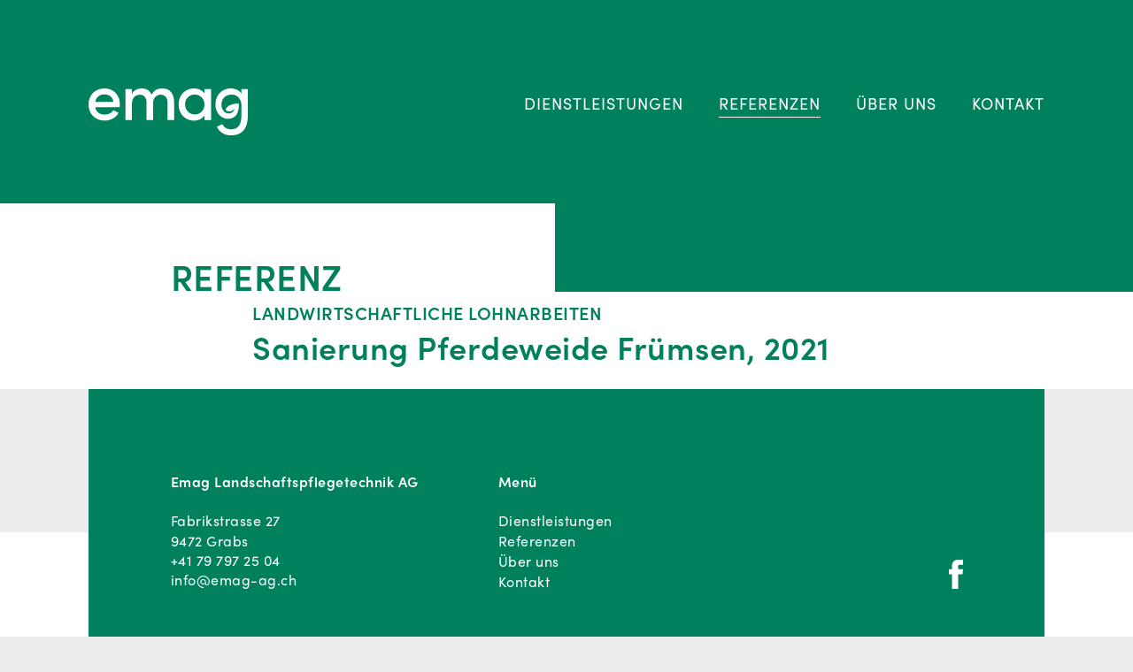

--- FILE ---
content_type: text/html
request_url: https://www.emag-ag.ch/DE/Referenzen/Sanierung-Pferdeweide/tblid/32/id310/53/kategorie/Landwirtschaftliche-Lohnarbeiten/Default.asp
body_size: 4494
content:
<!doctype html>
<!--[if lt IE 7]> <html class="no-js ie6 oldie" lang="de"> <![endif]-->
<!--[if IE 7]>    <html class="no-js ie7 oldie" lang="de"> <![endif]-->
<!--[if IE 8]>    <html class="no-js ie8 oldie" lang="de"> <![endif]-->
<!--[if IE 9]>    <html class="no-js ie9" lang="de"> <![endif]-->
<html class="no-js" lang="de" dir="ltr"><head>
<meta charset="utf-8">
<meta http-equiv="X-UA-Compatible" content="IE=edge,chrome=1">
<title>Emag Landschaftspflegetechnik AG - Sanierung Pferdeweide, Frümsen</title>
<meta name="viewport" content="user-scalable=no, width=device-width, initial-scale=1, maximum-scale=1">
<meta name="keywords" content="Emag Landschaftspflegetechnik AG, Referenzen, Sanierung Pferdeweide, Frümsen, Landwirtschaftliche Lohnarbeiten, 2021">
<meta name="description" content="Emag Landschaftspflegetechnik AG Referenz - Sanierung Pferdeweide, Frümsen - Landwirtschaftliche Lohnarbeiten">
<meta http-equiv="expires" content="0">
<meta http-equiv="pragma" content="no-cache">
<meta http-equiv="cache-control" content="no-cache">
<meta name="author" content="Emag Landschaftspflegetechnik AG, Grabs">
<meta name="publisher" content="li-life web+it, Lova Center, 9490 Vaduz">
<meta name="copyright" content="Emag Landschaftspflegetechnik AG, Grabs">
<meta name="robots" content="index, follow">
<meta http-equiv="content-language" content="de">
<meta name="revisit-after" content="2 days">
<meta property="og:title" content="Emag Landschaftspflegetechnik AG Fotos - Sanierung Pferdeweide, Frümsen">
<meta property="og:type" content="website">
<meta property="og:url" content="https://www.emag-ag.ch/DE/Referenzen/Sanierung-Pferdeweide/tblid/32/id310/53/kategorie/Landwirtschaftliche-Lohnarbeiten/Default.asp">
<meta property="og:image" content="https://www.emag-ag.ch/Portal/emagag/Images/Referenzen/00053/Web/Medium/Sanierung-Pferdeweide1-210905-155038.jpg">
<meta name="twitter:image" content="https://www.emag-ag.ch/Portal/emagag/Images/Referenzen/00053/Web/Medium/Sanierung-Pferdeweide1-210905-155038.jpg">
<meta property="og:site_name" content="Emag Landschaftspflegetechnik AG, Grabs">
<meta property="og:description" content="Emag Landschaftspflegetechnik AG Referenz - Sanierung Pferdeweide, Frümsen - Landwirtschaftliche Lohnarbeiten">
<meta property="twitter:description" content="Emag Landschaftspflegetechnik AG Referenz - Sanierung Pferdeweide, Frümsen - Landwirtschaftliche Lohnarbeiten">
<link rel="icon" href="/Portal/emagag/Images/Logos/Favicon/emag-favicon-16-Retina.png" sizes="16x16"><link rel="icon" href="/Portal/emagag/Images/Logos/Favicon/emag-favicon-32-Retina.png" sizes="32x32"><link rel="icon" href="/Portal/emagag/Images/Logos/Favicon/emag-favicon-48-Retina.png" sizes="48x48"><link rel="icon" href="/Portal/emagag/Images/Logos/Favicon/emag-favicon-64-Retina.png" sizes="64x64"><link rel="icon" href="/Portal/emagag/Images/Logos/Favicon/emag-favicon-128-Retina.png" sizes="128x128"><link rel="icon" href="/Portal/emagag/Images/Logos/Favicon/emag-favicon-256-Retina.png" sizes="256x256">
<link rel="apple-touch-icon-precomposed" sizes="57x57" href="/Portal/emagag/Images/Logos/Appletouch/emag-appletouch-57-Retina.png"><link rel="apple-touch-icon-precomposed" sizes="72x72" href="/Portal/emagag/Images/Logos/Appletouch/emag-appletouch-72-Retina.png"><link rel="apple-touch-icon-precomposed" sizes="76x76" href="/Portal/emagag/Images/Logos/Appletouch/emag-appletouch-76-Retina.png"><link rel="apple-touch-icon-precomposed" sizes="144x1447" href="/Portal/emagag/Images/Logos/Appletouch/emag-appletouch-144-Retina.png"><link rel="apple-touch-icon-precomposed" sizes="152x152" href="/Portal/emagag/Images/Logos/Appletouch/emag-appletouch-152-Retina.png"><link rel="apple-touch-icon-precomposed" sizes="180x180" href="/Portal/emagag/Images/Logos/Appletouch/emag-appletouch-180-Retina.png">
<link rel="stylesheet" href="/Portal/emagag/Styles/normalize-3.0.1.min.css"><link rel="stylesheet" href="/Portal/emagag/Styles/lifeGrid-12.css"><link rel="stylesheet" href="/Portal/emagag/Styles/Skin_emagag.css"><link rel="stylesheet" href="/Portal/emagag/Styles/animate/animate-3.7.2.min.css"><link rel="stylesheet" href="/Portal/emagag/Styles/Skin_animate.css"><link rel="stylesheet" href="/Portal/emagag/Styles/Navigation/nav-spmenu.css"><link rel="stylesheet" href="//code.jquery.com/ui/1.12.1/themes/base/jquery-ui.css">
<!--<script src="https://code.jquery.com/jquery-2.2.4.min.js"></script>-->
<script src="https://code.jquery.com/jquery-3.4.1.min.js"></script><script src="https://code.jquery.com/ui/1.12.1/jquery-ui.js"></script><script src="/Portal/emagag/JS/modernizr-2.7.1.min.js"></script>
<!--[if lt IE 9]><script src="/Portal/emagag/JS/respond.min.js"></script><![endif]--><!--[if lt IE 7]><script src="/Portal/emagag/JS/jquery/jquery.pngFix.js"></script><![endif]-->
<script src="/Portal/emagag/JS/Scripts.js"></script>
<link rel="stylesheet" href="/Portal/emagag/Styles/jquery/jquery.fancybox-2.1.5.css"><script src="/Portal/emagag/JS/jquery/jquery.fancybox-2.1.5.min.js"></script><link rel="stylesheet" href="/Portal/emagag/Styles/Skin_Body.css"><link rel="stylesheet" href="/Portal/Skins/005/Skin_005.css">

					<script src="/Portal/emagag/JS/jquery/jquery.event.move-1.3.6.min.js"></script><script src="/Portal/emagag/JS/jquery/jquery.event.swipe-0.5.2.min.js"></script>
					<link rel="stylesheet" href="/Portal/Module/310/Skin_310.css">
<script type="text/javascript">
var gaProperty = 'UA-163554979-1';
var disableStr = 'ga-disable-' + gaProperty;
if (document.cookie.indexOf(disableStr + '=true') > -1) {
window[disableStr] = true;
}
function gaOptout() {
document.cookie = disableStr + '=true; expires=Thu, 31 Dec 2099 23:59:59 UTC; path=/';
window[disableStr] = true;
alert('Das Tracking durch Google Analytics wurde in Ihrem Browser für diese Website deaktiviert.');
}
</script>
<script async src="https://www.googletagmanager.com/gtag/js?id=UA-163554979-1"></script>
<script>
  window.dataLayer = window.dataLayer || [];
  function gtag(){dataLayer.push(arguments);}
  gtag('js', new Date());

  gtag('config', 'UA-163554979-1', { 'anonymize_ip': true });
</script>
</head>
<body>
<!-- Kopfzeile -->
<header>
	<div class="header-inline">
		<a id="nav-button">
			<svg xmlns="http://www.w3.org/2000/svg" viewBox="0 0 20.27 14"><path d="M139.47,157.44h20.27v-1.5H139.47Zm0-6.08h20.27v-1.5H139.47Zm0-7.92v1.5h20.27v-1.5Z" transform="translate(-139.47 -143.44)" /></svg>
		</a>
		<a id="nav-button-close">
			<svg xmlns="http://www.w3.org/2000/svg" viewBox="0 0 17.39 17.35"><polygon points="16.32 0 8.69 7.62 1.07 0 0 1.03 7.64 8.68 6.81 9.5 6.83 9.5 4.02 12.29 0 16.32 1.07 17.35 8.69 9.73 16.32 17.35 17.39 16.32 9.74 8.68 10.57 7.85 10.56 7.85 13.36 5.06 17.39 1.03 16.32 0" /></svg>
		</a>
		<div class="header__logobox">
			<a href="https://www.emag-ag.ch" class="logo-link">
				<img class="logo" src="/Portal/emagag/Images/Logos/emag-logo.svg">
			</a>
		</div>
		<div class="header__navbox hidden-xs">
			<ul class="nav-mainmenu text-uppercase"><li><a href="https://www.emag-ag.ch/DE/Dienstleistungen/tblid/16/Default.asp">Dienstleistungen</a></li><li class="active"><a href="https://www.emag-ag.ch/DE/Referenzen/tblid/32/Default.asp">Referenzen</a></li><li><a href="https://www.emag-ag.ch/DE/Ueber-uns/tblid/12/Default.asp">Über uns</a></li><li><a href="https://www.emag-ag.ch/DE/Kontakt/tblid/17/Default.asp">Kontakt</a>
</li>
			</ul>
		</div>
	</div>
</header>
<!-- Kopfzeile Ende -->
<!-- Navigation -->
<nav>
	<div class="nav-inline">
		<div class="row-30">
			<div class="col-30 col-xs-10 col-xs-offset-1">
				<div class="navigation__top">
					<ul class="nav-mainmenu text-uppercase"><li><a href="https://www.emag-ag.ch/DE/Dienstleistungen/tblid/16/Default.asp">Dienstleistungen</a></li><li class="active"><a href="https://www.emag-ag.ch/DE/Referenzen/tblid/32/Default.asp">Referenzen</a></li><li><a href="https://www.emag-ag.ch/DE/Ueber-uns/tblid/12/Default.asp">Über uns</a></li><li><a href="https://www.emag-ag.ch/DE/Kontakt/tblid/17/Default.asp">Kontakt</a>
</li>
					</ul>
				</div>
				<div class="navigation__middle">
					<ul class="nav-secondmenu text-uppercase">
<li><a href="https://www.emag-ag.ch/DE/Datenschutz/tblid/296/Default.asp">Datenschutz</a></li>
<li class="visible-xs-inline">|</li>
<li><a href="https://www.emag-ag.ch/DE/Impressum/tblid/1/Default.asp">Impressum</a></li>
					</ul>
				</div>
			</div>
		</div>
	</div>
</nav>
<!-- Navigation Ende -->


<!-- Container -->
<main class="container">
	<div class="main-top-empty bg-gruen"></div>
<div class="content-inline seitentitel__panel bg-seitentitel-gruen"><div class="seitentitel__box">
<div class="row-30"><div class="col-30 col-xs-8 col-sm-5 col-xs-offset-1"><h1 class="seitentitel text-uppercase">Referenz</h1></div></div>
</div></div>
		<!-- MiddlePanel -->
		<div class="content-inline bg-weiss" id="Position_2" name="Position_2">
			<div class="middle__box">
				<div id="middle__panel">
					<div class="middle__panel"><div class="mdl-container"><a class="nav-anchor" id="MP_41" name="MP_41"></a>

<div class="row-30">
<div class="col-30 col-xs-10 col-md-8 col-xs-offset-1 col-md-offset-2 mdl310-detail-text-box">
<p class="mdl310-detail-kategorie text-uppercase"><a href="https://www.emag-ag.ch/DE/Referenzen/tblid/32/kategorie/Landwirtschaftliche Lohnarbeiten/Default.asp" class=""><span class="active"><strong>Landwirtschaftliche Lohnarbeiten</strong></span></a></p>
<h2>Sanierung Pferdeweide
<span>Frümsen, 2021
</span>
</h2>
<div class="mdl310-detail-beschreibung"></div>
</div>
</div>
<div class="mdl310-detail-list">
<div class="row-30">
<div class="col-30 col-xs-6 col-md-4 fadeInUp animatable">
<div class="mdl310-detail-list-item">
<a class="link-galery" href="/Portal/emagag/Images/Referenzen/00053/Web/Large/Sanierung-Pferdeweide1-210905-155038.jpg" rel="Galerie53">
<div class="mdl310-detail-box-foto" style="background-image: url('/Portal/emagag/Images/Referenzen/00053/Web/Medium/Sanierung-Pferdeweide1-210905-155038.jpg');"></div>
</a>
</div>
</div>
<div class="col-30 col-xs-6 col-md-4 fadeInUp animatable">
<div class="mdl310-detail-list-item">
<a class="link-galery" href="/Portal/emagag/Images/Referenzen/00053/Web/Large/Sanierung-Pferdeweide-210905-155038.jpg" rel="Galerie53">
<div class="mdl310-detail-box-foto" style="background-image: url('/Portal/emagag/Images/Referenzen/00053/Web/Medium/Sanierung-Pferdeweide-210905-155038.jpg');"></div>
</a>
</div>
</div>
</div>
</div>
</div>

					</div>
				</div>
			</div>
			<div class="bg-middlepanel"></div>
		</div>
		<!-- MiddlePanel Ende -->
	<div class="main-bottom-empty visible-xs"></div>
</main>
<!-- Container Ende -->


<!-- Fusszeile -->
<footer id="footerPosition" name="footerPosition">
	<div class="footer-inline-1 hidden-xs bg-gruen">
		<div class="row-30">
			<div class="col-30 col-sm-8 col-md-4 col-sm-offset-1">
				<div class="footer-kontakt-box"><p><strong>Emag Landschaftspflegetechnik AG</strong><br><br><a href="https://goo.gl/maps/MqXHhvcysgdbSh8E7" target="_blank">Fabrikstrasse 27</a><br>9472 Grabs<br>+41 79 797 25 04<br><a href="mailto:info@emag-ag.ch">info@emag-ag.ch</a></p></div>
			</div>
			<div class="col-30 hidden-sm col-md-3">
				<div class="footer-nav-box">
					<p><strong>Men&uuml;</strong></p>
					<ul class="nav-mainmenu"><li><a href="https://www.emag-ag.ch/DE/Dienstleistungen/tblid/16/Default.asp">Dienstleistungen</a></li><li class="active"><a href="https://www.emag-ag.ch/DE/Referenzen/tblid/32/Default.asp">Referenzen</a></li><li><a href="https://www.emag-ag.ch/DE/Ueber-uns/tblid/12/Default.asp">Über uns</a></li><li><a href="https://www.emag-ag.ch/DE/Kontakt/tblid/17/Default.asp">Kontakt</a>
</li>
					</ul>
				</div>
			</div>
			<div class="col-30 col-sm-2 col-md-3">
				<div class="socialmedia-box text-right"><a href="https://www.facebook.com/Emag-Landschaftspflegetechnik-AG-114061939959011/ " target="_blank" class="link-socialmedia icon-facebook"><svg xmlns="http://www.w3.org/2000/svg" viewBox="0 0 15.59 33.55"><path d="M157.4,144.53h-5.31v-3.48a1.42,1.42,0,0,1,1.48-1.61h3.75v-5.75l-5.16,0c-5.73,0-7,4.29-7,7v3.83h-3.31v5.93h3.31v16.76h7V150.46h4.7Z" transform="translate(-141.81 -133.67)" /></svg></a></div>
			</div>
		</div>
	</div>
	<div class="footer-inline-2 hidden-xs">
		<div class="row-30">
			<div class="col-30 col-sm-7"><p>&copy; 2026 Emag Landschaftspflegetechnik AG</p></div>
			<div class="col-30 col-sm-5">
				<ul class="nav-secondmenu text-right">
<li><a href="https://www.emag-ag.ch/DE/Datenschutz/tblid/296/Default.asp">Datenschutz</a></li>
<li class="visible-xs-inline">|</li>
<li><a href="https://www.emag-ag.ch/DE/Impressum/tblid/1/Default.asp">Impressum</a></li>
				</ul>
			</div>
		</div>
	</div>
	<div class="mobile-kontakt-box visible-xs">
		<div class="row-30">
			<div class="col-30 col-xs-10 col-xs-offset-1"><a href="tel:+41 79 797 25 04" class="link-footer icon-footer-telefon"></a><a href="mailto:info@emag-ag.ch" class="link-footer icon-footer-mail"></a><a href="https://goo.gl/maps/MqXHhvcysgdbSh8E7" target="_blank" class="link-footer icon-footer-maps"></a><a href="https://www.emag-ag.ch" class="link-footer icon-footer-home"></a>
			</div>
		</div>
	</div>
</footer>
<!-- Fusszeile Ende -->
<!-- Navigation -->
<script src="/Portal/emagag/JS/Navigation/nav-burger.js"></script>
<script src="/Portal/emagag/JS/jScripts.js"></script>
<script src="/Portal/Module/310/__default.js"></script>
<script>
$(document).ready(function(){
	$(".link-galery").fancybox({
		maxWidth: '816',
		maxHeight: 760,
		width: '100%',
		height: '80%',
		margin: 0,
		padding: 0,
		autoSize: false,
		openEffect: 'none',
		closeEffect: 'none',
		helpers: {
			title: {
				type: 'outside'
			},
			overlay: {
				locked: true,
				css: {
					'background': 'rgba(0,128,93, 0.95)'
				}
			}
		},
		beforeShow: function () {
			this.title = '<div class="fancybox-legende-box"><div class="row"><div class="col-xs-9 col-sm-8">' + (this.title ? '' + this.title : '') + '</div><div class="col-xs-3 col-sm-4 text-right"><span class="hidden-xs">Bild </span>' + (this.index + 1) + '/' + this.group.length + '</div></div>';
		}
	});
	$('.bg-middlepanel').css('display','block');
	$('.bg-middlepanel').addClass('bg-middlepanel-detail');
});
</script>
</body>
</html>


--- FILE ---
content_type: text/css
request_url: https://www.emag-ag.ch/Portal/emagag/Styles/lifeGrid-12.css
body_size: 4569
content:
/*
Gerüst
*/
main {
	position: relative;
	width: 100%;
/*	min-height: 100%;*/
	padding-right: 0; /* 15px */
	padding-left: 0; /* 15px */
	margin-right: auto;
	margin-left: auto;
}
@media (min-width: 760px) {
}
@media (min-width: 1020px) {
}
@media (min-width: 1440px) {
}
@media (min-width: 1920px) {
}

.row {
	margin-right: 0;
	margin-left: 0;
}
.row-30 {
	margin-right: -5px;
	margin-left: -5px;
}
.col-30 {
	padding-right: 5px;
	padding-left: 5px;
}
@media (min-width: 760px) {
	.row-30 {
		margin-right: -15px;
		margin-left: -15px;
	}
	.col-30 {
		padding-right: 15px;
		padding-left: 15px;
	}
}

/* Flex */
.flex-row {
	display: -webkit-box;
	display: -webkit-flex;
	display: -ms-flexbox;
	display: flex;
	-webkit-flex-wrap: wrap;
	-ms-flex-wrap: wrap;
	flex-wrap: wrap;
}
	.flex-col {
		display: -webkit-flex;
		display: -ms-flexbox;
		display: flex;
		flex-direction: column;
		flex-grow: 0; /* 0 = Items dürfen nicht größer werden als festgelegt */
		flex-shrink: 1; /* 1 = Items dürfen kleiner werden als festgelegt */
		flex-basis: auto; /* auto = Die Basis-Größe der Items wird automatisch festgelegt – also anhand der Angaben */
	}

/* Allgemeines */
.col-xxs-1, .col-xxs-2, .col-xxs-3, .col-xxs-4, .col-xxs-5, .col-xxs-6, .col-xxs-7, .col-xxs-8, .col-xxs-9, .col-xxs-10, .col-xxs-11, .col-xxs-12,
.col-xs-1, .col-xs-2, .col-xs-3, .col-xs-4, .col-xs-5, .col-xs-6, .col-xs-7, .col-xs-8, .col-xs-9, .col-xs-10, .col-xs-11, .col-xs-12,
.col-xs-landscape-1, .col-xs-landscape-2, .col-xs-landscape-3, .col-xs-landscape-4, .col-xs-landscape-5, .col-xs-landscape-6, .col-xs-landscape-7, .col-xs-landscape-8, .col-xs-landscape-9, .col-xs-landscape-10, .col-xs-landscape-11, .col-xs-landscape-12,
.col-sm-1, .col-sm-2, .col-sm-3, .col-sm-4, .col-sm-5, .col-sm-6, .col-sm-7, .col-sm-8, .col-sm-9, .col-sm-10, .col-sm-11, .col-sm-12,
.col-md-1, .col-md-2, .col-md-3, .col-md-4, .col-md-5, .col-md-6, .col-md-7, .col-md-8, .col-md-9, .col-md-10, .col-md-11, .col-md-12,
.col-lg-1, .col-lg-2, .col-lg-3, .col-lg-4, .col-lg-5, .col-lg-6, .col-lg-7, .col-lg-8, .col-lg-9, .col-lg-10, .col-lg-11, .col-lg-12,
.col-xl-1, .col-xl-2, .col-xl-3, .col-xl-4, .col-xl-5, .col-xl-6, .col-xl-7, .col-xl-8, .col-xl-9, .col-xl-10, .col-xl-11, .col-xl-12 {
	float: left;
	position: relative;
	min-height: 1px;
}

/* Extra-kleine Geräte (Smartphones, weniger als 760px) */
.col-xs-12 {
	width: 100%;
}
.col-xs-11 {
	width: 91.66666667%;
}
.col-xs-10 {
	width: 83.33333333%;
}
.col-xs-9 {
	width: 75%;
}
.col-xs-8 {
	width: 66.66666667%;
}
.col-xs-7 {
	width: 58.33333333%;
}
.col-xs-6 {
	width: 50%;
}
.col-xs-5 {
	width: 41.66666667%;
}
.col-xs-4 {
	width: 33.33333333%;
}
.col-xs-3 {
	width: 25%;
}
.col-xs-2 {
	width: 16.66666667%;
}
.col-xs-1 {
	width: 8.33333333%;
}
.col-xs-offset-12 {
	margin-left: 100%;
}
.col-xs-offset-11 {
	margin-left: 91.66666667%;
}
.col-xs-offset-10 {
	margin-left: 83.33333333%;
}
.col-xs-offset-9 {
	margin-left: 75%;
}
.col-xs-offset-8 {
	margin-left: 66.66666667%;
}
.col-xs-offset-7 {
	margin-left: 58.33333333%;
}
.col-xs-offset-6 {
	margin-left: 50%;
}
.col-xs-offset-5 {
	margin-left: 41.66666667%;
}
.col-xs-offset-4 {
	margin-left: 33.33333333%;
}
.col-xs-offset-3 {
	margin-left: 25%;
}
.col-xs-offset-2 {
	margin-left: 16.66666667%;
}
.col-xs-offset-1 {
	margin-left: 8.33333333%;
}
.col-xs-offset-0 {
	margin-left: 0;
}

/* Smartphones Klein */
@media (max-width: 479px) {
	.col-xxs-12 {
		width: 100%;
	}
	.col-xxs-11 {
		width: 91.66666667%;
	}
	.col-xxs-10 {
		width: 83.33333333%;
	}
	.col-xxs-9 {
		width: 75%;
	}
	.col-xxs-8 {
		width: 66.66666667%;
	}
	.col-xxs-7 {
		width: 58.33333333%;
	}
	.col-xxs-6 {
		width: 50%;
	}
	.col-xxs-5 {
		width: 41.66666667%;
	}
	.col-xxs-4 {
		width: 33.33333333%;
	}
	.col-xxs-3 {
		width: 25%;
	}
	.col-xxs-2 {
		width: 16.66666667%;
	}
	.col-xxs-1 {
		width: 8.33333333%;
	}
	.col-xxs-offset-12 {
		margin-left: 100%;
	}
	.col-xxs-offset-11 {
		margin-left: 91.66666667%;
	}
	.col-xxs-offset-10 {
		margin-left: 83.33333333%;
	}
	.col-xxs-offset-9 {
		margin-left: 75%;
	}
	.col-xxs-offset-8 {
		margin-left: 66.66666667%;
	}
	.col-xxs-offset-7 {
		margin-left: 58.33333333%;
	}
	.col-xxs-offset-6 {
		margin-left: 50%;
	}
	.col-xxs-offset-5 {
		margin-left: 41.66666667%;
	}
	.col-xxs-offset-4 {
		margin-left: 33.33333333%;
	}
	.col-xxs-offset-3 {
		margin-left: 25%;
	}
	.col-xxs-offset-2 {
		margin-left: 16.66666667%;
	}
	.col-xxs-offset-1 {
		margin-left: 8.33333333%;
	}
	.col-xxs-offset-0 {
		margin-left: 0;
	}
}
/* Smartphones Quer */
@media (min-width: 480px) and (max-width: 759px) {
	.col-xs-landscape-12 {
		width: 100%;
	}
	.col-xs-landscape-11 {
		width: 91.66666667%;
	}
	.col-xs-landscape-10 {
		width: 83.33333333%;
	}
	.col-xs-landscape-9 {
		width: 75%;
	}
	.col-xs-landscape-8 {
		width: 66.66666667%;
	}
	.col-xs-landscape-7 {
		width: 58.33333333%;
	}
	.col-xs-landscape-6 {
		width: 50%;
	}
	.col-xs-landscape-5 {
		width: 41.66666667%;
	}
	.col-xs-4-landscape {
		width: 33.33333333%;
	}
	.col-xs-landscape-3 {
		width: 25%;
	}
	.col-xs-landscape-2 {
		width: 16.66666667%;
	}
	.col-xs-landscape-1 {
		width: 8.33333333%;
	}
	.col-xs-landscape-offset-12{
		margin-left: 100%;
	}
	.col-xs-landscape-offset-11 {
		margin-left: 91.66666667%;
	}
	.col-xs-landscape-offset-10 {
		margin-left: 83.33333333%;
	}
	.col-xs-landscape-offset-9 {
		margin-left: 75%;
	}
	.col-xs-landscape-offset-8 {
		margin-left: 66.66666667%;
	}
	.col-xs-landscape-offset-7 {
		margin-left: 58.33333333%;
	}
	.col-xs-landscape-offset-6 {
		margin-left: 50%;
	}
	.col-xs-landscape-offset-5 {
		margin-left: 41.66666667%;
	}
	.col-xs-landscape-offset-4 {
		margin-left: 33.33333333%;
	}
	.col-xs-landscape-offset-3 {
		margin-left: 25%;
	}
	.col-xs-landscape-offset-2 {
		margin-left: 16.66666667%;
	}
	.col-xs-landscape-offset-1 {
		margin-left: 8.33333333%;
	}
	.col-xs-landscape-offset-0 {
		margin-left: 0;
	}
}
/* Kleine Geräte (Tablets, 760px und breiter) */
@media (min-width: 760px) {
	.col-sm-12 {
		width: 100%;
	}
	.col-sm-11 {
		width: 91.66666667%;
	}
	.col-sm-10 {
		width: 83.33333333%;
	}
	.col-sm-9 {
		width: 75%;
	}
	.col-sm-8 {
		width: 66.66666667%;
	}
	.col-sm-7 {
		width: 58.33333333%;
	}
	.col-sm-6 {
		width: 50%;
	}
	.col-sm-5 {
		width: 41.66666667%;
	}
	.col-sm-4 {
		width: 33.33333333%;
	}
	.col-sm-3 {
		width: 25%;
	}
	.col-sm-2 {
		width: 16.66666667%;
	}
	.col-sm-1 {
		width: 8.33333333%;
	}
	.col-sm-pull-12 {
		right: 100%;
	}
	.col-sm-pull-11 {
		right: 91.66666667%;
	}
	.col-sm-pull-10 {
		right: 83.33333333%;
	}
	.col-sm-pull-9 {
		right: 75%;
	}
	.col-sm-pull-8 {
		right: 66.66666667%;
	}
	.col-sm-pull-7 {
		right: 58.33333333%;
	}
	.col-sm-pull-6 {
		right: 50%;
	}
	.col-sm-pull-5 {
		right: 41.66666667%;
	}
	.col-sm-pull-4 {
		right: 33.33333333%;
	}
	.col-sm-pull-3 {
		right: 25%;
	}
	.col-sm-pull-2 {
		right: 16.66666667%;
	}
	.col-sm-pull-1 {
		right: 8.33333333%;
	}
	.col-sm-pull-0 {
		right: auto;
	}
	.col-sm-push-12 {
		left: 100%;
	}
	.col-sm-push-11 {
		left: 91.66666667%;
	}
	.col-sm-push-10 {
		left: 83.33333333%;
	}
	.col-sm-push-9 {
		left: 75%;
	}
	.col-sm-push-8 {
		left: 66.66666667%;
	}
	.col-sm-push-7 {
		left: 58.33333333%;
	}
	.col-sm-push-6 {
		left: 50%;
	}
	.col-sm-push-5 {
		left: 41.66666667%;
	}
	.col-sm-push-4 {
		left: 33.33333333%;
	}
	.col-sm-push-3 {
		left: 25%;
	}
	.col-sm-push-2 {
		left: 16.66666667%;
	}
	.col-sm-push-1 {
		left: 8.33333333%;
	}
	.col-sm-push-0 {
		left: auto;
	}
	.col-sm-offset-12 {
		margin-left: 100%;
	}
	.col-sm-offset-11 {
		margin-left: 91.66666667%;
	}
	.col-sm-offset-10 {
		margin-left: 83.33333333%;
	}
	.col-sm-offset-9 {
		margin-left: 75%;
	}
	.col-sm-offset-8 {
		margin-left: 66.66666667%;
	}
	.col-sm-offset-7 {
		margin-left: 58.33333333%;
	}
	.col-sm-offset-6 {
		margin-left: 50%;
	}
	.col-sm-offset-5 {
		margin-left: 41.66666667%;
	}
	.col-sm-offset-4 {
		margin-left: 33.33333333%;
	}
	.col-sm-offset-3 {
		margin-left: 25%;
	}
	.col-sm-offset-2 {
		margin-left: 16.66666667%;
	}
	.col-sm-offset-1 {
		margin-left: 8.33333333%;
	}
	.col-sm-offset-0 {
		margin-left: 0;
	}
}
/* Mittlere Geräte (Desktop-PCs, 980px und breiter) */
@media (min-width: 1020px) {
	.col-md-12 {
		width: 100%;
	}
	.col-md-11 {
		width: 91.66666667%;
	}
	.col-md-10 {
		width: 83.33333333%;
	}
	.col-md-9 {
		width: 75%;
	}
	.col-md-8 {
		width: 66.66666667%;
	}
	.col-md-7 {
		width: 58.33333333%;
	}
	.col-md-6 {
		width: 50%;
	}
	.col-md-5 {
		width: 41.66666667%;
	}
	.col-md-4 {
		width: 33.33333333%;
	}
	.col-md-3 {
		width: 25%;
	}
	.col-md-2 {
		width: 16.66666667%;
	}
	.col-md-1 {
		width: 8.33333333%;
	}
	.col-md-pull-12 {
		right: 100%;
	}
	.col-md-pull-11 {
		right: 91.66666667%;
	}
	.col-md-pull-10 {
		right: 83.33333333%;
	}
	.col-md-pull-9 {
		right: 75%;
	}
	.col-md-pull-8 {
		right: 66.66666667%;
	}
	.col-md-pull-7 {
		right: 58.33333333%;
	}
	.col-md-pull-6 {
		right: 50%;
	}
	.col-md-pull-5 {
		right: 41.66666667%;
	}
	.col-md-pull-4 {
		right: 33.33333333%;
	}
	.col-md-pull-3 {
		right: 25%;
	}
	.col-md-pull-2 {
		right: 16.66666667%;
	}
	.col-md-pull-1 {
		right: 8.33333333%;
	}
	.col-md-pull-0 {
		right: auto;
	}
	.col-md-push-12 {
		left: 100%;
	}
	.col-md-push-11 {
		left: 91.66666667%;
	}
	.col-md-push-10 {
		left: 83.33333333%;
	}
	.col-md-push-9 {
		left: 75%;
	}
	.col-md-push-8 {
		left: 66.66666667%;
	}
	.col-md-push-7 {
		left: 58.33333333%;
	}
	.col-md-push-6 {
		left: 50%;
	}
	.col-md-push-5 {
		left: 41.66666667%;
	}
	.col-md-push-4 {
		left: 33.33333333%;
	}
	.col-md-push-3 {
		left: 25%;
	}
	.col-md-push-2 {
		left: 16.66666667%;
	}
	.col-md-push-1 {
		left: 8.33333333%;
	}
	.col-md-push-0 {
		left: auto;
	}
	.col-md-offset-12 {
		margin-left: 100%;
	}
	.col-md-offset-11 {
		margin-left: 91.66666667%;
	}
	.col-md-offset-10 {
		margin-left: 83.33333333%;
	}
	.col-md-offset-9 {
		margin-left: 75%;
	}
	.col-md-offset-8 {
		margin-left: 66.66666667%;
	}
	.col-md-offset-7 {
		margin-left: 58.33333333%;
	}
	.col-md-offset-6 {
		margin-left: 50%;
	}
	.col-md-offset-5 {
		margin-left: 41.66666667%;
	}
	.col-md-offset-4 {
		margin-left: 33.33333333%;
	}
	.col-md-offset-3 {
		margin-left: 25%;
	}
	.col-md-offset-2 {
		margin-left: 16.66666667%;
	}
	.col-md-offset-1 {
		margin-left: 8.33333333%;
	}
	.col-md-offset-0 {
		margin-left: 0;
	}
}
/* Grosse Geräte (Desktop-PCs, 1440px und breiter) */
@media (min-width: 1440px) {
	.col-lg-12 {
		width: 100%;
	}
	.col-lg-11 {
		width: 91.66666667%;
	}
	.col-lg-10 {
		width: 83.33333333%;
	}
	.col-lg-9 {
		width: 75%;
	}
	.col-lg-8 {
		width: 66.66666667%;
	}
	.col-lg-7 {
		width: 58.33333333%;
	}
	.col-lg-6 {
		width: 50%;
	}
	.col-lg-5 {
		width: 41.66666667%;
	}
	.col-lg-4 {
		width: 33.33333333%;
	}
	.col-lg-3 {
		width: 25%;
	}
	.col-lg-2 {
		width: 16.66666667%;
	}
	.col-lg-1 {
		width: 8.33333333%;
	}
	.col-lg-pull-12 {
		right: 100%;
	}
	.col-lg-pull-11 {
		right: 91.66666667%;
	}
	.col-lg-pull-10 {
		right: 83.33333333%;
	}
	.col-lg-pull-9 {
		right: 75%;
	}
	.col-lg-pull-8 {
		right: 66.66666667%;
	}
	.col-lg-pull-7 {
		right: 58.33333333%;
	}
	.col-lg-pull-6 {
		right: 50%;
	}
	.col-lg-pull-5 {
		right: 41.66666667%;
	}
	.col-lg-pull-4 {
		right: 33.33333333%;
	}
	.col-lg-pull-3 {
		right: 25%;
	}
	.col-lg-pull-2 {
		right: 16.66666667%;
	}
	.col-lg-pull-1 {
		right: 8.33333333%;
	}
	.col-lg-pull-0 {
		right: auto;
	}
	.col-lg-push-12 {
		left: 100%;
	}
	.col-lg-push-11 {
		left: 91.66666667%;
	}
	.col-lg-push-10 {
		left: 83.33333333%;
	}
	.col-lg-push-9 {
		left: 75%;
	}
	.col-lg-push-8 {
		left: 66.66666667%;
	}
	.col-lg-push-7 {
		left: 58.33333333%;
	}
	.col-lg-push-6 {
		left: 50%;
	}
	.col-lg-push-5 {
		left: 41.66666667%;
	}
	.col-lg-push-4 {
		left: 33.33333333%;
	}
	.col-lg-push-3 {
		left: 25%;
	}
	.col-lg-push-2 {
		left: 16.66666667%;
	}
	.col-lg-push-1 {
		left: 8.33333333%;
	}
	.col-lg-push-0 {
		left: auto;
	}
	.col-lg-offset-12 {
		margin-left: 100%;
	}
	.col-lg-offset-11 {
		margin-left: 91.66666667%;
	}
	.col-lg-offset-10 {
		margin-left: 83.33333333%;
	}
	.col-lg-offset-9 {
		margin-left: 75%;
	}
	.col-lg-offset-8 {
		margin-left: 66.66666667%;
	}
	.col-lg-offset-7 {
		margin-left: 58.33333333%;
	}
	.col-lg-offset-6 {
		margin-left: 50%;
	}
	.col-lg-offset-5 {
		margin-left: 41.66666667%;
	}
	.col-lg-offset-4 {
		margin-left: 33.33333333%;
	}
	.col-lg-offset-3 {
		margin-left: 25%;
	}
	.col-lg-offset-2 {
		margin-left: 16.66666667%;
	}
	.col-lg-offset-1 {
		margin-left: 8.33333333%;
	}
	.col-lg-offset-0 {
		margin-left: 0;
	}
}
/* Grosse Geräte (Desktop-PCs, 1920px und breiter) */
@media (min-width: 1920px) {
	.col-xl-12 {
		width: 100%;
	}
	.col-xl-11 {
		width: 91.66666667%;
	}
	.col-xl-10 {
		width: 83.33333333%;
	}
	.col-xl-9 {
		width: 75%;
	}
	.col-xl-8 {
		width: 66.66666667%;
	}
	.col-xl-7 {
		width: 58.33333333%;
	}
	.col-xl-6 {
		width: 50%;
	}
	.col-xl-5 {
		width: 41.66666667%;
	}
	.col-xl-4 {
		width: 33.33333333%;
	}
	.col-xl-3 {
		width: 25%;
	}
	.col-xl-2 {
		width: 16.66666667%;
	}
	.col-xl-1 {
		width: 8.33333333%;
	}
	.col-xl-pull-12 {
		right: 100%;
	}
	.col-xl-pull-11 {
		right: 91.66666667%;
	}
	.col-xl-pull-10 {
		right: 83.33333333%;
	}
	.col-xl-pull-9 {
		right: 75%;
	}
	.col-xl-pull-8 {
		right: 66.66666667%;
	}
	.col-xl-pull-7 {
		right: 58.33333333%;
	}
	.col-xl-pull-6 {
		right: 50%;
	}
	.col-xl-pull-5 {
		right: 41.66666667%;
	}
	.col-xl-pull-4 {
		right: 33.33333333%;
	}
	.col-xl-pull-3 {
		right: 25%;
	}
	.col-xl-pull-2 {
		right: 16.66666667%;
	}
	.col-xl-pull-1 {
		right: 8.33333333%;
	}
	.col-xl-pull-0 {
		right: auto;
	}
	.col-xl-push-12 {
		left: 100%;
	}
	.col-xl-push-11 {
		left: 91.66666667%;
	}
	.col-xl-push-10 {
		left: 83.33333333%;
	}
	.col-xl-push-9 {
		left: 75%;
	}
	.col-xl-push-8 {
		left: 66.66666667%;
	}
	.col-xl-push-7 {
		left: 58.33333333%;
	}
	.col-xl-push-6 {
		left: 50%;
	}
	.col-xl-push-5 {
		left: 41.66666667%;
	}
	.col-xl-push-4 {
		left: 33.33333333%;
	}
	.col-xl-push-3 {
		left: 25%;
	}
	.col-xl-push-2 {
		left: 16.66666667%;
	}
	.col-xl-push-1 {
		left: 8.33333333%;
	}
	.col-xl-push-0 {
		left: auto;
	}
	.col-xl-offset-12 {
		margin-left: 100%;
	}
	.col-xl-offset-11 {
		margin-left: 91.66666667%;
	}
	.col-xl-offset-10 {
		margin-left: 83.33333333%;
	}
	.col-xl-offset-9 {
		margin-left: 75%;
	}
	.col-xl-offset-8 {
		margin-left: 66.66666667%;
	}
	.col-xl-offset-7 {
		margin-left: 58.33333333%;
	}
	.col-xl-offset-6 {
		margin-left: 50%;
	}
	.col-xl-offset-5 {
		margin-left: 41.66666667%;
	}
	.col-xl-offset-4 {
		margin-left: 33.33333333%;
	}
	.col-xl-offset-3 {
		margin-left: 25%;
	}
	.col-xl-offset-2 {
		margin-left: 16.66666667%;
	}
	.col-xl-offset-1 {
		margin-left: 8.33333333%;
	}
	.col-xl-offset-0 {
		margin-left: 0;
	}
}


.clearfix:before,
.clearfix:after,
main:before,
main:after,
.row:before,
.row:after,
.row-30:before,
.row-30:after {
	display: table;
	content: " ";
}
.clearfix:after,
main:after,
.row:after,
.row-30:after {
	clear: both;
}
.hide {
	display: none !important;
}
.show {
	display: block !important;
}
.invisible {
	visibility: hidden;
}

.visible-xxs,
.visible-xs,
.visible-xs-landscape,
.visible-sm,
.visible-md,
.visible-lg,
.visible-xl {
  display: none !important;
}
.visible-xxs-block,
.visible-xxs-inline,
.visible-xxs-inline-block,
.visible-xs-block,
.visible-xs-inline,
.visible-xs-inline-block,
.visible-xs-landscape-block,
.visible-xs-landscape-inline,
.visible-xs-landscape-inline-block,
.visible-sm-block,
.visible-sm-inline,
.visible-sm-inline-block,
.visible-md-block,
.visible-md-inline,
.visible-md-inline-block,
.visible-lg-block,
.visible-lg-inline,
.visible-lg-inline-block,
.visible-xl-block,
.visible-xl-inline,
.visible-xl-inline-block {
  display: none !important;
}
@media (max-width: 479px) {
	.visible-xxs {
		display: block !important;
	}
	.visible-xxs-block {
		display: block !important;
	}
	.visible-xxs-inline {
		display: inline !important;
	}
	.visible-xxs-inline-block {
		display: inline-block !important;
	}
}
@media (min-width: 480px) and (max-width: 759px) {
	.visible-xs-landscape {
		display: block !important;
	}
	.visible-xs-landscape-block {
		display: block !important;
	}
	.visible-xs-landscape-inline {
		display: inline !important;
	}
	.visible-xs-landscape-inline-block {
		display: inline-block !important;
	}
}
@media (max-width: 759px) {
	.visible-xs {
		display: block !important;
	}
	.visible-xs-block {
		display: block !important;
	}
	.visible-xs-inline {
		display: inline !important;
	}
	.visible-xs-inline-block {
		display: inline-block !important;
	}
}
@media (min-width: 760px) and (max-width: 1019px) {
	.visible-sm {
		display: block !important;
	}
	.visible-sm-block {
		display: block !important;
	}
	.visible-sm-inline {
		display: inline !important;
	}
	.visible-sm-inline-block {
		display: inline-block !important;
	}
}
@media (min-width: 1020px) and (max-width: 1439px) {
	.visible-md {
		display: block !important;
	}
	.visible-md-block {
		display: block !important;
	}
	.visible-md-inline {
		display: inline !important;
	}
	.visible-md-inline-block {
		display: inline-block !important;
	}
}
@media (min-width: 1440px) and (max-width: 1919px) {
	.visible-lg {
		display: block !important;
	}
	.visible-lg-block {
		display: block !important;
	}
	.visible-lg-inline {
		display: inline !important;
	}
	.visible-lg-inline-block {
		display: inline-block !important;
	}
}
@media (min-width: 1920px) {
	.visible-xl {
		display: block !important;
	}
	.visible-xl-block {
		display: block !important;
	}
	.visible-xl-inline {
		display: inline !important;
	}
	.visible-xl-inline-block {
		display: inline-block !important;
	}
}
@media (max-width: 479px) {
	.hidden-xxs {
		display: none !important;
	}
}
@media (min-width: 480px) and (max-width: 759px) {
	.hidden-xs-landscape {
		display: none !important;
	}
}
@media (max-width: 759px) {
	.hidden-xs {
		display: none !important;
	}
}
@media (min-width: 760px) and (max-width: 1019px) {
	.hidden-sm {
		display: none !important;
	}
}
@media (min-width: 1020px) and (max-width: 1439px) {
	.hidden-md {
		display: none !important;
	}
}
@media (min-width: 1440px) and (max-width: 1919px) {
	.hidden-lg {
		display: none !important;
	}
}
@media (min-width: 1920px) {
	.hidden-xl {
		display: none !important;
	}
}


/* Floats aufheben */
.clear__both,
.clear__left,
.clear__right {
	clear: both;
	height: 1px;
}
.clear__left {
	clear: left;
}
.clear__right {
	clear: right;
}
/* Row-/Col-Definitionen vernichten */
.col-abstand {
	margin: 0;
}
.row-nomargin {
	margin-left: 0;
	margin-right: 0;
}
.col-nopadding {
	padding-left: 0;
	padding-right: 0;
}
@media (max-width: 759px) {
	.row-nomargin-xs {
		margin-right: 0;
		margin-left: 0;
	}
	.col-nopadding-xs {
		padding-right: 0;
		padding-left: 0;
	}
}
@media (max-width: 479px) {
	.row-nomargin-xxs {
		margin-right: 0;
		margin-left: 0;
	}
	.col-nopadding-xxs {
		padding-right: 0;
		padding-left: 0;
	}
}
@media (min-width: 480px) and (max-width: 759px) {
	.row-nomargin-xs-landscape {
		margin-right: 0;
		margin-left: 0;
	}
	.col-nopadding-xs-landscape {
		padding-right: 0;
		padding-left: 0;
	}
}
@media (min-width: 760px) and (max-width: 1019px) {
	.row-nomargin-sm {
		margin-right: 0;
		margin-left: 0;
	}
	.col-nopadding-sm {
		padding-right: 0;
		padding-left: 0;
	}
}


/* Abstände */
.abstand-large {
	margin-top: 120px;
}
.abstand-medium {
	margin-top: 52px;
}
.abstand-small {
	margin-top: 26px;
}
.abstand-xsmall {
	margin-top: 16px;
}
@media (max-width: 479px) {
	.abstand-xxs-large {
		margin-top: 120px;
	}
	.abstand-xxs-medium {
		margin-top: 52px;
	}
	.abstand-xxs-small {
		margin-top: 26px;
	}
	.abstand-xxs-xsmall {
		margin-top: 16px;
	}
}
@media (max-width: 759px) {
	.abstand-xs-large {
		margin-top: 120px;
	}
	.abstand-xs-medium {
		margin-top: 52px;
	}
	.abstand-xs-small {
		margin-top: 26px;
	}
	.abstand-xs-xsmall {
		margin-top: 16px;
	}
}
@media (min-width: 760px) and (max-width: 1019px) {
	.abstand-sm-large {
		margin-top: 120px;
	}
	.abstand-sm-medium {
		margin-top: 52px;
	}
	.abstand-sm-small {
		margin-top: 26px;
	}
	.abstand-sm-xsmall {
		margin-top: 16px;
	}
}
@media (min-width: 1020px) and (max-width: 1439px) {
	.abstand-md-large {
		margin-top: 120px;
	}
	.abstand-md-medium {
		margin-top: 52px;
	}
	.abstand-md-small {
		margin-top: 26px;
	}
	.abstand-md-xsmall {
		margin-top: 16px;
	}
}
@media (min-width: 1440px) and (max-width: 1919px) {
	.abstand-lg-large {
		margin-top: 120px;
	}
	.abstand-lg-medium {
		margin-top: 52px;
	}
	.abstand-lg-small {
		margin-top: 26px;
	}
	.abstand-lg-xsmall {
		margin-top: 16px;
	}
}
@media (min-width: 1920px) {
	.abstand-xl-large {
		margin-top: 120px;
	}
	.abstand-xl-medium {
		margin-top: 90px;
	}
	.abstand-xl-small {
		margin-top: 32px;
	}
	.abstand-xl-xsmall {
		margin-top: 16px;
	}
}


/* Text/HTML */
@media (min-width: 760px) {
	.abstand-sm-inline-56 {
		padding-right: 56px;
	}
	.abstand-sm-inline-32 {
		padding-right: 32px;
	}
	.abstand-sm-inline-40 {
		padding-right: 40px;
	}
}


/* Text-Ausrichtungen */
.text-left {
	text-align: left;
}
.text-center {
	text-align: center;
}
.text-right {
	text-align: right;
}
.text-justify {
	text-align: justify;
}
@media (max-width: 479px) {
	.text-left-xxs {
		text-align: left;
	}
	.text-center-xxs {
		text-align: center;
	}
	.text-right-xxs {
		text-align: right;
	}
	.text-justify-xxs {
		text-align: justify;
	}
}
@media (max-width: 759px) {
	.text-left-xs {
		text-align: left;
	}
	.text-center-xs {
		text-align: center;
	}
	.text-right-xs {
		text-align: right;
	}
	.text-justify-xs {
		text-align: justify;
	}
}
@media (min-width: 760px) and (max-width: 1019px) {
	.text-left-sm {
		text-align: left;
	}
	.text-center-sm {
		text-align: center;
	}
	.text-right-sm {
		text-align: right;
	}
	.text-justify-sm {
		text-align: justify;
	}
}
@media (min-width: 1020px) and (max-width: 1439px) {
	.text-left-md {
		text-align: left;
	}
	.text-center-md {
		text-align: center;
	}
	.text-right-md {
		text-align: right;
	}
	.text-justify-md {
		text-align: justify;
	}
}
@media (min-width: 1440px) and (max-width: 1919px) {
	.text-left-lg {
		text-align: left;
	}
	.text-center-lg {
		text-align: center;
	}
	.text-right-lg {
		text-align: right;
	}
	.text-justify-lg {
		text-align: justify;
	}
}
@media (min-width: 1920px) {
	.text-left-xl {
		text-align: left;
	}
	.text-center-xl {
		text-align: center;
	}
	.text-right-xl {
		text-align: right;
	}
	.text-justify-xl {
		text-align: justify;
	}
}

--- FILE ---
content_type: text/css
request_url: https://www.emag-ag.ch/Portal/emagag/Styles/Skin_emagag.css
body_size: 4812
content:

@import url("https://use.typekit.net/cch8mbz.css");

/* ############################################################
	SCHRIFTEINBETTUNG
############################################################ */

/*
Hersteller: Typekit
Projekt: Emag Landschaftfpflegetechnik AG
Schriften:
-	Sofia Pro Regular (400)
-	Sofia Pro Semibold (600)
*/

/* ############################################################
	FARBKLIMA
###############################################################
	
	Grün:						#00805d - rgb(0,128,93)
	Grau:						#ececec - rgb(236,236,236)
	
###############################################################
	ALLGEMEINES
############################################################ */

* {
	margin: 0;
	padding: 0;
}
*, *:before, *:after {
	-webkit-box-sizing: border-box;
	-moz-box-sizing: border-box;
	box-sizing: border-box;
}

img, table, tr, td {
	border: 0;
}

html, body { /* html = IE text resize correction */
	font-size: 100%;
}
html {
	height: 100%;
	-webkit-font-smoothing: antialiased;
	font-smoothing: antialiased;
	text-rendering: optimizeLegibility;
}
body {
	display: flex;
	flex-direction: column;
	justify-content: space-between;
	position: relative;
	overflow-x: hidden;
	min-height: 100%;
}

a, a:focus {
	outline: none;
}

main img, footer img {
	max-width: 100% !important;
	height: auto !important;
	display: block;
	-ms-interpolation-mode: bicubic;
	image-rendering: optimizeQuality;
}

.css-transitions-only-after-page-load * {
	-o-transition: none !important;
	-ms-transition: none !important;
	-moz-transition: none !important;
	-webkit-transition: none !important;
	transition: none !important;
}

/* Effekt: FadeIn / Lightning */
body:not(.cms-active) header,
body:not(.cms-active) main,
body:not(.cms-active) footer {
	opacity: 0;
}


/* ############################################################
	SCHRIFTEN / TEXTE / ABSÄTZE / HYPERLINKS / TITEL
############################################################ */

/* Allgemeines */
body {
	font-family: sofia-pro, sans-serif;
	font-weight: 400;
	font-style: normal;
	font-size: 0.75rem; /* 12px */
	line-height: 1rem; /* 16px */
	letter-spacing: 0.03125rem; /* 0.5px */
	color: #00805d;
}
@media (min-width: 760px) {
	body {
		font-size: 1.25rem; /* 20px */
		line-height: 1.6875rem; /* 27px */
	}
}

/* Schnitte */
i, em {
	font-family: sofia-pro, sans-serif;
	font-weight: 400;
	font-style: italic;
}
b, strong {
	font-family: sofia-pro, sans-serif;
	font-weight: 600;
	font-style: normal;
}
strong > em, em > strong,
strong > i, i > strong,
b > em, em > b,
b > i, i > b {
	font-family: sofia-pro, sans-serif;
	font-weight: 600;
	font-style: italic;
}

/* Titel */
h1, h2, h3 {
	margin: 0;
	padding: 0;
	font-family: sofia-pro, sans-serif;
	font-weight: 600;
	font-style: normal;
	letter-spacing: 0.03125rem; /* 0.5px */
	color: #00805d;
}
h1, h2 {
	margin-bottom: 22px;
	font-size: 1.125rem; /* 18px */
	line-height: 1.5625rem; /* 25px */
}
h2 {
	margin-bottom: 11px;
}
	h1.seitentitel {
		margin-top: 23px;
		margin-bottom: 0;
	}
h2.h2-modultitel {
	margin-bottom: 26px;
}
h3 {
	font-size: 0.75rem; /* 12px */
	line-height: 1rem; /* 16px */
}
@media (max-width: 759px) {
	h1, h2, h3, h4 {
		word-wrap: break-word;
	}
}
@media (min-width: 760px) {
	h1, h2 {
		margin-bottom: 63px;
		font-size: 2.25rem; /* 36px */
		line-height: 3.125rem; /* 50px */
	}
		h1.seitentitel {
			margin-top: 55px;
			font-size: 2.5rem; /* 40px */
			line-height: 3.4375rem; /* 55px */
		}
	h2 {
		margin-bottom: 22px;
	}
	h3 {
		font-size: 1.25rem; /* 20px */
		line-height: 1.6875rem; /* 27px */
	}
}


/* Text-Grössen */
.text-large {
}
.text-normal {
}
.text-small {
}


/* Abstände */
h3 + p.text-gross {
}


/* Zeichen */
.text-uppercase {
	text-transform: uppercase;
}
.text-lowercase {
	text-transform: lowercase;
}


/* Navigation */
nav {
	color: #fff;
}


/* Fusszeile */
footer {
	font-size: 1rem; /* 16px */
	line-height: 1.375rem; /* 22px */
}
	footer .footer-inline-1 {
		color: #fff;
	}


/* ############################################################
	HYPERLINKS
############################################################ */

/* Allgemeines */
header a,
nav a,
main a,
footer a {
	text-decoration: none;
}

/* Lange Hyperlinks */
@media (max-width: 759px) {
	#top__panel a,
	#bottom__panel a,
	#middle__panel a,
	#left__panel a {
		word-wrap: break-word;
	}
}

/* Normale Links */
main a,
main a:hover {
	color: #00805d;
}
footer a,
footer a:hover {
	color: #fff;
}

/* Spezielle Links */
main a.link-underline,
footer a:not(.link-socialmedia):not(.link-footer) {
	display: inline-block;
}
main a.link-underline::after,
footer a:not(.link-socialmedia):not(.link-footer)::after,
footer ul.nav-secondmenu li a::after {
	content: '';
	display: block;
	width: 0;
	height: 0.125rem;
	margin-top: 0;
	background: #00805d;
	-o-transition: width 0.15s ease-in-out;
	-ms-transition: width 0.15s ease-in-out;
	-moz-transition: width 0.15s ease-in-out;
	-webkit-transition: width 0.15s ease-in-out;
	transition: width 0.15s ease-in-out;
}
footer .footer-inline-1 a:not(.link-socialmedia)::after {
	height: 0.0625rem;
	background: #fff;
}
main a.link-underline:hover::after,
footer a:not(.link-socialmedia):not(.link-footer):hover::after {
	width: 100%;
}

/* Pfeil */
a.link-pfeil,
a.link-pfeil span {
	display: inline-block;
}
a.link-pfeil {
	margin-top: 14px;
}
a.link-pfeil,
a.link-pfeil:hover {
	color: #00805d;
	text-decoration: none;
}
a.link-pfeil span,
a.link-pfeil span:after {
	width: 16px;
}
a.link-pfeil span:after {
	content: '\2192';
	display: block;
}
a.link-pfeil:hover span:after {
	-webkit-animation-duration: 1s;
	-webkit-animation-name: bounceInRight;
	-webkit-animation-timing-function: ease-in-out;
	animation-duration: 1s;
	animation-name: bounceInRight;
	animation-timing-function: ease-in-out;
}
@media (min-width: 760px) {
	a.link-pfeil {
		margin-top: 16px;
	}
		a.link-pfeil span,
		a.link-pfeil span:after {
			width: 30px;
		}
}

/* Anker */
a.nav-anchor[name] {
	display: block;
	width: 0;
	height: 0;
	position: relative;
	top: -52px !important;
	visibility: hidden;
}
@media (min-width: 760px) {
	a.nav-anchor[name] {
		top: -72px !important;
	}
}
@media (min-width: 1020px) {
	a.nav-anchor[name] {
		top: -72px !important;
	}
}

/* Farben */
.text-schwarz {
	color: #000;
}
.text-weiss {
	color: #fff;
}
.text-gruen {
	color: #00805d;
}
.text-grau {
	color: #ececec;
}
.bg-schwarz {
	background-color: #000;
}
.bg-weiss {
	background-color: #fff;
}
.bg-gruen {
	background-color: #00805d;
}
.bg-grau {
	background-color: #ececec;
}


/* ############################################################
	PANELS/BOXEN
############################################################ */

/* Allgemein */
header, nav, main, footer,
.main-top-empty, .main-bottom-empty,
.header-inline, .nav-inline, .content-inline, .footer-inline-1, .footer-inline-2,
.seitentitel-outline, .seitentitel__panel {
	position: relative;
	width: 100%;
}
header, nav, footer,
.content-inline {
	padding-right: 20px;
	padding-left: 20px;
}

/* Kopfzeile */
header {
	z-index: 10;
	position: fixed;
	top: 0;
	left: 0;
	right: 0;
	height: 80px;
	background-color: #00805d;
}
	.header__logobox {
		position: absolute;
		top: 30px;
		left: 0;
		width: 92px;
		height: auto;
	}

/* Navigation */
nav {
	z-index: 9;
	position: fixed;
	overflow: auto;
	top: -305px;
	left: 0;
	right: 0;
	height: 230px;
	background-color: #00805d;
}
	.navigation__top,
	.navigation__middle,
	.navigation__bottom {
		width: 100%;
		height: auto;
	}
	.navigation__top {
		margin-top: 16px;
	}
	.navigation__middle {
		margin-top: 32px;
	}
	.navigation__bottom {
	}

/* Inhalt */
.main-top-empty {
	height: 80px;
}
.main-bottom-empty {
	height: 60px;
}
	.zindex1 {
		z-index: 1;
	}
	.seitentitel-bottom {
		z-index: 2;
		position: absolute;
		bottom: 0;
		left: 0;
	}
	.bg-bildpanel {
		background: linear-gradient(0deg, #fff 0%, #fff 50%, #00805d 50%, #00805d 100%);
	}
	.seitentitel__panel {
		height: 44px;
	}
	.bg-seitentitel-transparent {
		background: linear-gradient(90deg, #fff 0%, #fff 72%, transparent 72%, transparent 100%);
	}
	.bg-seitentitel-gruen {
		background: linear-gradient(90deg, #fff 0%, #fff 72%, #00805d 72%, #00805d 100%);
	}

/* Fusszeile */
footer {
	z-index: 5;
	position: fixed;
	bottom: 0;
	left: 0;
	background-color: #00805d;
}
	.mobile-kontakt-box {
		height: 60px;
		padding-top: 5px;
	}
@media (min-width: 760px) {
	/* Allgemein */
	header, nav, footer,
	.content-inline {
		padding-left: 50px;
		padding-right: 50px;
	}
	
	/* Kopfzeile */
	header {
		height: 230px;
		-o-transition: height 0.15s ease-in-out;
		-ms-transition: height 0.15s ease-in-out;
		-moz-transition: height 0.15s ease-in-out;
		-webkit-transition: height 0.15s ease-in-out;
		transition: height 0.15s ease-in-out;
	}
		.header__logobox,
		.header__navbox {
			-o-transition: top 0.15s ease-in-out;
			-ms-transition: top 0.15s ease-in-out;
			-moz-transition: top 0.15s ease-in-out;
			-webkit-transition: top 0.15s ease-in-out;
			transition: top 0.15s ease-in-out;
		}
		.header__logobox {
			top: 100px;
			width: 150px;
		}
		.header__navbox {
			position: absolute;
			display: inline-block;
			top: 98px;
			right: 0;
		}
	header.is-small {
		height: 110px;
	}
		header.is-small .header__logobox {
			top: 40px;
		}
		header.is-small .header__navbox {
			top: 38px;
		}
	
	/* Navigation */
	nav {
		display: none;
	}
	
	/* Inhalt */
	.main-top-empty {
		height: 230px;
	}
	.seitentitel__panel {
		height: 100px;
	}
	
	/* Fusszeile */
	footer {
		z-index: auto;
		position: relative;
		bottom: auto;
		left: auto;
		background-color: transparent;
		background-image: url("../Images/Hintergrund/bg-weiss.png");
		background-position: top 162px center;
		background-repeat: repeat-x;
	}
		.footer-inline-1,
		.footer-inline-2 {
			z-index: 2;
		}
		.footer-inline-1 {
			height: 324px;
			padding-top: 94px;
		}
			.footer-inline-1 .socialmedia-box {
				padding-top: 99px;
			}
		.footer-inline-2 {
			height: 110px;
			padding-top: 38px;
		}
}
@media (min-width: 1020px) {
	/* Allgemein */
	header, nav, footer,
	.content-inline {
		padding-left: 100px;
		padding-right: 100px;
	}
		.header-inline, .nav-inline, .footer-inline-1, .footer-inline-2,
		.seitentitel__box, .bild__box, .middle__box, .bottom__box {
			max-width: 1240px;
			margin: 0 auto;
		}
	
	/* Kopfzeile */
	.header__logobox {
		width: 180px;
	}
		.header__navbox {
			top: 102px;
		}
		header.is-small .header__navbox {
			top: 42px;
		}
	
	/* Inhalt */
	
	/* Fusszeile */
}
@media (min-width: 1280px) {
	/* Inhalt */
	.bg-seitentitel-transparent {
		background: linear-gradient(90deg, #fff 0%, #fff 49%, transparent 49%, transparent 100%);
	}
	.bg-seitentitel-gruen {
		background: linear-gradient(90deg, #fff 0%, #fff 49%, #00805d 49%, #00805d 100%);
	}
}


/* ############################################################
	BILDER
############################################################ */

/* Logo */
.logo,
.logo-link {
	width: 92px;
	height: auto;
}
.logo-link {
	position: absolute;
	display: inline-block;
}
@media (min-width: 760px) {
	.logo,
	.logo-link {
		width: 150px;
	}
}
@media (min-width: 1020px) {
	.logo,
	.logo-link {
		width: 180px;
	}
}


/* Footer Mobile */
.link-footer {
	position: relative;
	display: inline-block;
	width: 25%;
	height: 50px;
	background-repeat: no-repeat;
	background-position: center;
	background-size: auto 20px;
}
	.icon-footer-telefon {
		background-image: url("/Portal/emagag/Images/Icons/footer-mobile-telefon.svg");
	}
	.icon-footer-mail {
		background-image: url("/Portal/emagag/Images/Icons/footer-mobile-mail.svg");
		background-size: auto 17px;
	}
	.icon-footer-maps {
		background-image: url("/Portal/emagag/Images/Icons/footer-mobile-maps.svg");
	}
	.icon-footer-home {
		background-image: url("/Portal/emagag/Images/Icons/footer-mobile-home.svg");
	}


/* Socialmedia */
.link-socialmedia {
	position: relative;
	display: inline-block;
}
	.icon-facebook {
		margin-left: 30px;
	}
		footer a.link-socialmedia svg {
			display: block;
			width: auto;
			height: 33px;
			fill: rgba(255,255,255, 1);
			-o-transition: fill 0.15s ease-in-out;
			-ms-transition: fill 0.15s ease-in-out;
			-moz-transition: fill 0.15s ease-in-out;
			-webkit-transition: fill 0.15s ease-in-out;
			transition: fill 0.15s ease-in-out;
		}
		footer a.link-socialmedia:hover svg {
			fill: rgba(255,255,255, .8);
		}


/* ############################################################
	MODULE, VORLAGEN
############################################################ */

/* Modulabstände */
@media (max-width: 759px) {
	.AbstandModuleXS {
		margin-top: 50px;
	}
}
@media (min-width: 760px) and (max-width: 1019px) {
	.AbstandModuleSM {
		margin-top: 80px;
	}
}
@media (min-width: 1020px) and (max-width: 1439px) {
	.AbstandModuleMD {
		margin-top: 150px;
	}
}
@media (min-width: 1440px) and (max-width: 1919px) {
	.AbstandModuleLG {
		margin-top: 150px;
	}
}
@media (min-width: 1920px) {
	.AbstandModuleXL {
		margin-top: 150px;
	}
}


/* Google-Maps */
.google-maps {
	display: table;
	width: 100%;
	height: 66.666vw;
	margin: 0;
	padding: 0;
	overflow: hidden;
}
@media (min-width: 760px) {
	.google-maps {
		height: 670px;
	}
}


/* ############################################################
	LISTEN
############################################################ */

/* Aufzählungslisten */
.mdl-container ul {
	list-style: none;
	position: relative;
	margin: 0;
	padding: 0;
}

/* - (&ndash;) */
.mdl-container ul li {
	margin-left: 14px;
	padding-left: 0;
}
.mdl-container ul li:before {
	content: '\2013';
	position: absolute;
	margin-left: -14px;
	color: #00805d;
}
@media (min-width: 760px) {
	.mdl-container ul li {
		margin-left: 20px;
	}
	.mdl-container ul li:before {
		margin-left: -20px;
	}
}


/* ############################################################
	NAVIGATION
############################################################ */

/* Allgemeines */
ul.nav-mainmenu, ul.nav-mainmenu ul, ul.nav-mainmenu li,
ul.nav-secondmenu, ul.nav-secondmenu ul, ul.nav-secondmenu li,
ul.nav-thirdmenu, ul.nav-thirdmenu ul, ul.nav-thirdmenu li {
	list-style: none;
	margin: 0;
	padding: 0;
}
ul.nav-mainmenu li,
ul.nav-secondmenu li,
ul.nav-thirdmenu li {
	position: relative;
}

/*
MOBILE

Allgemeines
*/
nav ul.nav-mainmenu li a,
nav ul.nav-secondmenu li a {
	display: inline-block;
}
nav ul.nav-mainmenu li a,
nav ul.nav-mainmenu li a:hover,
nav ul.nav-secondmenu li a,
nav ul.nav-secondmenu li a:hover {
	color: #fff;
}
nav ul.nav-mainmenu li a::after,
nav ul.nav-secondmenu li a::after {
	content: '';
	display: block;
	width: 0;
	height: 1px;
	margin-top: 3px;
	background: #fff;
	-o-transition: width 0.15s ease-in-out;
	-ms-transition: width 0.15s ease-in-out;
	-moz-transition: width 0.15s ease-in-out;
	-webkit-transition: width 0.15s ease-in-out;
	transition: width 0.15s ease-in-out;
}
nav ul.nav-mainmenu li a:hover::after,
nav ul.nav-mainmenu li.active a::after,
nav ul.nav-secondmenu li a:hover::after,
nav ul.nav-secondmenu li.active a::after {
	width: 100%;
}

/*
1st-Menu
*/
nav ul.nav-mainmenu {
	width: 100%;
	font-size: 0.875rem; /* 14px */
	line-height: 1rem; /* 16px */
}
	nav ul.nav-mainmenu li:not(:first-child) {
		padding-top: 15px;
	}

/*
2nd-Menu
*/
nav ul.nav-secondmenu {
	display: inline-block;
	width: 100%;
	font-size: 0.625rem; /* 10px */
	line-height: 0.75rem; /* 12px */
}
	nav ul.nav-secondmenu li {
		display: inline-block;
		position: relative;
	}
	nav ul.nav-secondmenu li:not(:first-child) {
		margin-left: 9px;
	}


/*
HEADER

1st-Menu, 2nd-Menu, 3rd-Menu
*/
@media (min-width: 760px) {
header ul.nav-mainmenu {
	display: inline-block;
	width: 100%;
	font-size: 1rem; /* 16px */
	line-height: 1.1875rem; /* 19px */
	letter-spacing: 0.0625rem; /* 1px */
}
	header ul.nav-mainmenu li {
		display: inline-block;
		position: relative;
	}
	header ul.nav-mainmenu li:not(:first-child) {
		margin-left: 18px;
	}
		/* Hyperlink */
		header ul.nav-mainmenu li a,
		header ul.nav-mainmenu li a:hover {
			color: #fff;
		}
			header ul.nav-mainmenu li a::after {
				content: '';
				display: block;
				width: 0;
				height: 1px;
				margin-top: 4px;
				background: #fff;
				-o-transition: width 0.15s ease-in-out;
				-ms-transition: width 0.15s ease-in-out;
				-moz-transition: width 0.15s ease-in-out;
				-webkit-transition: width 0.15s ease-in-out;
				transition: width 0.15s ease-in-out;
			}
			header ul.nav-mainmenu li a:hover::after,
			header ul.nav-mainmenu li.active a::after {
				width: 100%;
			}
}
@media (min-width: 1020px) {
	header ul.nav-mainmenu {
		font-size: 1.125rem; /* 18px */
		line-height: 1.375rem; /* 22px */
	}
		header ul.nav-mainmenu li:not(:first-child) {
			margin-left: 40px;
		}
}


/*
FOOTER

1st-Menu
*/
footer ul.nav-mainmenu {
	margin-top: 22px;
}

/*
2nd-Menu
*/
footer ul.nav-secondmenu {
	display: inline-block;
	width: 100%;
}
	footer ul.nav-secondmenu li {
		display: inline-block;
		position: relative;
	}
	footer ul.nav-secondmenu li:not(:first-child) {
		margin-left: 30px;
	}
		/* Hyperlink */
		footer ul.nav-secondmenu li a,
		footer ul.nav-secondmenu li a:hover {
			color: #00805d;
		}

--- FILE ---
content_type: text/css
request_url: https://www.emag-ag.ch/Portal/emagag/Styles/Skin_animate.css
body_size: 1080
content:

/* ############################################################
	ÜBERSCHREIBUNG ANIMATE
############################################################ */

.animatable {
	visibility: hidden;
	-webkit-animation-play-state: paused;   
	-moz-animation-play-state: paused;     
	-ms-animation-play-state: paused;
	-o-animation-play-state: paused;   
	animation-play-state: paused; 
}
.animated {
	visibility: visible;
	
	-webkit-animation-fill-mode: both;
	-moz-animation-fill-mode: both;
	-ms-animation-fill-mode: both;
	-o-animation-fill-mode: both;
	animation-fill-mode: both;
	
	-webkit-animation-duration: 1s;
	-moz-animation-duration: 1s;
	-ms-animation-duration: 1s;
	-o-animation-duration: 1s;
	animation-duration: 1s;
	
	-webkit-animation-play-state: running;
	-moz-animation-play-state: running;
	-ms-animation-play-state: running;
	-o-animation-play-state: running;
	animation-play-state: running;
}


/* BounceInRight */
@-webkit-keyframes bounceInRight {
	0%, 40%, 65%, 90%, to {
		-webkit-animation-timing-function: cubic-bezier(.215, .61, .355, 1);
		animation-timing-function: cubic-bezier(.215, .61, .355, 1);
	}
	0% {
		-webkit-transform: translate3d(0px, 0, 0);
		transform: translate3d(0px, 0, 0);
		opacity: 1;
	}
	40% {
		-webkit-transform: translate3d(5px, 0, 0);
		transform: translate3d(5px, 0, 0);
		opacity: 1;
	}
	65% {
		-webkit-transform: translate3d(-5px, 0, 0);
		transform: translate3d(-5px, 0, 0);
	}
	90% {
		-webkit-transform: translate3d(2px 0, 0);
		transform: translate3d(2px, 0, 0);
	}
	to {
		-webkit-transform: translateZ(0);
		transform: translateZ(0);
	}
}
@keyframes bounceInRight {
	0%, 40%, 65%, 90%, to {
		-webkit-animation-timing-function: cubic-bezier(.215, .61, .355, 1);
		animation-timing-function: cubic-bezier(.215, .61, .355, 1);
	}
	0% {
		-webkit-transform: translate3d(0px, 0, 0);
		transform: translate3d(0px, 0, 0);
		opacity: 1;
	}
	40% {
		-webkit-transform: translate3d(5px, 0, 0);
		transform: translate3d(5px, 0, 0);
		opacity: 1;
	}
	65% {
		-webkit-transform: translate3d(-5px, 0, 0);
		transform: translate3d(-5px, 0, 0);
	}
	90% {
		-webkit-transform: translate3d(2px 0, 0);
		transform: translate3d(2px, 0, 0);
	}
	to {
		-webkit-transform: translateZ(0);
		transform: translateZ(0);
	}
}
@media (min-width: 760px) {
	@-webkit-keyframes bounceInRight {
		0%, 40%, 65%, 90%, to {
			-webkit-animation-timing-function: cubic-bezier(.215, .61, .355, 1);
			animation-timing-function: cubic-bezier(.215, .61, .355, 1);
		}
		0% {
			-webkit-transform: translate3d(0px, 0, 0);
			transform: translate3d(0px, 0, 0);
			opacity: 1;
		}
		40% {
			-webkit-transform: translate3d(10px, 0, 0);
			transform: translate3d(10px, 0, 0);
			opacity: 1;
		}
		65% {
			-webkit-transform: translate3d(-10px, 0, 0);
			transform: translate3d(-10px, 0, 0);
		}
		90% {
			-webkit-transform: translate3d(5px 0, 0);
			transform: translate3d(5px, 0, 0);
		}
		to {
			-webkit-transform: translateZ(0);
			transform: translateZ(0);
		}
	}
	@keyframes bounceInRight {
		0%, 40%, 65%, 90%, to {
			-webkit-animation-timing-function: cubic-bezier(.215, .61, .355, 1);
			animation-timing-function: cubic-bezier(.215, .61, .355, 1);
		}
		0% {
			-webkit-transform: translate3d(0px, 0, 0);
			transform: translate3d(0px, 0, 0);
			opacity: 1;
		}
		40% {
			-webkit-transform: translate3d(10px, 0, 0);
			transform: translate3d(10px, 0, 0);
			opacity: 1;
		}
		65% {
			-webkit-transform: translate3d(-10px, 0, 0);
			transform: translate3d(-10px, 0, 0);
		}
		90% {
			-webkit-transform: translate3d(5px 0, 0);
			transform: translate3d(5px, 0, 0);
		}
		to {
			-webkit-transform: translateZ(0);
			transform: translateZ(0);
		}
	}
}


/* BounceInLeft */
@-webkit-keyframes bounceInLeft {
	0%, 40%, 65%, 90%, to {
		-webkit-animation-timing-function: cubic-bezier(.215, .61, .355, 1);
		animation-timing-function: cubic-bezier(.215, .61, .355, 1);
	}
	0% {
		-webkit-transform: translate3d(0px, 0, 0);
		transform: translate3d(0px, 0, 0);
		opacity: 1;
	}
	40% {
		-webkit-transform: translate3d(-5px, 0, 0);
		transform: translate3d(-5px, 0, 0);
		opacity: 1;
	}
	65% {
		-webkit-transform: translate3d(5px, 0, 0);
		transform: translate3d(5px, 0, 0);
	}
	90% {
		-webkit-transform: translate3d(-2px 0, 0);
		transform: translate3d(-2px, 0, 0);
	}
	to {
		-webkit-transform: translateZ(0);
		transform: translateZ(0);
	}
}
@keyframes bounceInLeft {
	0%, 40%, 65%, 90%, to {
		-webkit-animation-timing-function: cubic-bezier(.215, .61, .355, 1);
		animation-timing-function: cubic-bezier(.215, .61, .355, 1);
	}
	0% {
		-webkit-transform: translate3d(0px, 0, 0);
		transform: translate3d(0px, 0, 0);
		opacity: 1;
	}
	40% {
		-webkit-transform: translate3d(-5px, 0, 0);
		transform: translate3d(-5px, 0, 0);
		opacity: 1;
	}
	65% {
		-webkit-transform: translate3d(5px, 0, 0);
		transform: translate3d(5px, 0, 0);
	}
	90% {
		-webkit-transform: translate3d(-2px 0, 0);
		transform: translate3d(-2px, 0, 0);
	}
	to {
		-webkit-transform: translateZ(0);
		transform: translateZ(0);
	}
}
@media (min-width: 760px) {
	@-webkit-keyframes bounceInLeft {
		0%, 40%, 65%, 90%, to {
			-webkit-animation-timing-function: cubic-bezier(.215, .61, .355, 1);
			animation-timing-function: cubic-bezier(.215, .61, .355, 1);
		}
		0% {
			-webkit-transform: translate3d(0px, 0, 0);
			transform: translate3d(0px, 0, 0);
			opacity: 1;
		}
		40% {
			-webkit-transform: translate3d(-10px, 0, 0);
			transform: translate3d(-10px, 0, 0);
			opacity: 1;
		}
		65% {
			-webkit-transform: translate3d(10px, 0, 0);
			transform: translate3d(10px, 0, 0);
		}
		90% {
			-webkit-transform: translate3d(-5px 0, 0);
			transform: translate3d(-5px, 0, 0);
		}
		to {
			-webkit-transform: translateZ(0);
			transform: translateZ(0);
		}
	}
	@keyframes bounceInLeft {
		0%, 40%, 65%, 90%, to {
			-webkit-animation-timing-function: cubic-bezier(.215, .61, .355, 1);
			animation-timing-function: cubic-bezier(.215, .61, .355, 1);
		}
		0% {
			-webkit-transform: translate3d(0px, 0, 0);
			transform: translate3d(0px, 0, 0);
			opacity: 1;
		}
		40% {
			-webkit-transform: translate3d(-10px, 0, 0);
			transform: translate3d(-10px, 0, 0);
			opacity: 1;
		}
		65% {
			-webkit-transform: translate3d(10px, 0, 0);
			transform: translate3d(10px, 0, 0);
		}
		90% {
			-webkit-transform: translate3d(-5px 0, 0);
			transform: translate3d(-5px, 0, 0);
		}
		to {
			-webkit-transform: translateZ(0);
			transform: translateZ(0);
		}
	}
}


/* FadeInUp */
@-webkit-keyframes fadeInUp {
	0% {
		opacity: 0;
		-webkit-transform: translateY(20px);
		transform: translateY(20px);
	}	100% {
		opacity: 1;
		-webkit-transform: translateY(0);
		transform: translateY(0);
	}
}
@keyframes fadeInUp {
	0% {
		opacity: 0;
		transform: translateY(20px);
	}	100% {
		opacity: 1;
		transform: translateY(0);
	}
}
.animated.fadeInUp {
	-webkit-animation-name: fadeInUp;
	-moz-animation-name: fadeInUp;
	-o-animation-name: fadeInUp;
	animation-name: fadeInUp;
}

--- FILE ---
content_type: text/css
request_url: https://www.emag-ag.ch/Portal/emagag/Styles/Navigation/nav-spmenu.css
body_size: 427
content:

/* ############################################################
	FARBKLIMA
###############################################################
	
	Orange:					#e86c32 - rgb(232,108,50)
	Bronze:					#b34032 - rgb(179,64,50)
	Dunkelgrau:			#1d1d1b - rgb(29,29,27)
	
###############################################################
	ALLGEMEINES
############################################################ */

nav.navigation__box,
nav.navigation__box.open {
}

/* Navigation Aktiv */
html.open,
body.open {
	overflow: hidden;
}


/* ############################################################
	ICONS, BURGER
############################################################ */

/* Hamburger */
#nav-button.open,
#nav-button-close {
	display: none;
}
#nav-button,
#nav-button-close.open {
	display: inline-block;
}
#nav-button,
#nav-button-close {
	position: absolute;
	top: 33px;
	right: 0;
	width: 21px;
	height: 14px;
}
#nav-button-close {
	top: 31px;
	right: 1px;
	width: 18px;
	height: 18px;
}
	#nav-button svg,
	#nav-button-close svg {
		-o-transition: fill 0.15s ease-in-out;
		-ms-transition: fill 0.15s ease-in-out;
		-moz-transition: fill 0.15s ease-in-out;
		-webkit-transition: fill 0.15s ease-in-out;
		transition: fill 0.15s ease-in-out;
	}
	#nav-button svg {
		fill: #fff;
	}
	#nav-button-close svg {
		fill: #fff;
	}
		#nav-button:hover,
		#nav-button-close:hover {
			cursor: pointer;
		}
		#nav-button:hover svg,
		#nav-button-close:hover svg {
			fill: rgba(255,255,255, .8);
		}
@media (min-width: 760px) {
	#nav-button,
	#nav-button-close.open {
		display: none;
	}
}

--- FILE ---
content_type: text/css
request_url: https://www.emag-ag.ch/Portal/emagag/Styles/Skin_Body.css
body_size: 5
content:
/* ############################################################
	FARBKLIMA
###############################################################

	Grün:						#00805d - rgb(0,128,93)
	Grau:						#ececec - rgb(236,236,236)

###############################################################
	HINTERGRUND
############################################################ */

body {
	background-color: #ececec;
}

--- FILE ---
content_type: application/javascript
request_url: https://www.emag-ag.ch/Portal/emagag/JS/Navigation/nav-burger.js
body_size: 365
content:

$(document).ready(function(){
	
	// Mobile-Navigation
	$("#nav-button").on('click', function(){
		$(this).addClass("open");
		$("#nav-button-close").stop().delay(3000).addClass("open");
		$("nav").css("top","-305px");
		$("nav").animate({top: 80}, { duration: 300 });
		$("body, html").addClass("open");
	});
	$("#nav-button-close").on('click', function(){
		$(this).removeClass("open");
		$("#nav-button").stop().delay(3000).removeClass("open");
		$("nav").animate({top: -305}, { duration: 300 });
		$("body, html").removeClass("open");
	});
		// Reset
/*		$("ul.nav-mainmenu-xs li ul li a").on('click', function() {
			$("#nav-button").removeClass("open");
			$("body, html, nav.navigation__box").removeClass("open");
		});*/
	
	// Anker
	var $root = $('html, body');
	$('a[href^="#"]').click(function() {
//	$('.nav-mainmenu-xs a[href^="#"], .nav-mainmenu a[href^="#"]').click(function() {
		var href = $.attr(this, 'href');
		$root.delay(300).animate({
			scrollTop: $(href).offset().top
		}, 1500, function () {
			window.location.hash = href;
		});
		return false;
	});
	
});

--- FILE ---
content_type: application/javascript
request_url: https://www.emag-ag.ch/Portal/emagag/JS/jScripts.js
body_size: 607
content:



//	Effekte "onLoad"
$(document).ready(function () {
	//	CMS inaktiv/Vorschau
	if (!$("body").hasClass("cms-active")) {
		//	Effekt: FadeIn / Lightning
		$('header, main, footer').css("opacity", "0");
		$('header, main, footer').stop(true, true).delay(750).animate({opacity: 1}, { duration: 375 });
	}
	
	//	Small Header on Scroll
	function HeaderGrid() {
		var minWidth760;
		minWidth760 = window.matchMedia("(min-width:760px)");
		
		// 760 und grösser
		if (minWidth760.matches) {
			$(window).scroll(function(){
				if($(document).scrollTop() > 230) {
					$("header").addClass("is-small");
				} else {
					$("header").removeClass("is-small");
				}
			});
		} else {
			$("header").removeClass("is-small");
		}
	}
	HeaderGrid();
	$(window).resize(HeaderGrid);
	
	
	//	FadeInUp/Right onLoad
	var doAnimations = function() {
		// Calc current offset and get all animatables
		var offset = $(window).scrollTop() + $(window).height(),
		$animatables = $('.animatable');
    
    // Unbind scroll handler if we have no animatables
    if ($animatables.length == 0) {
      $(window).off('scroll', doAnimations);
    }
    
    // Check all animatables and animate them if necessary
		$animatables.each(function() {
       var $animatable = $(this);
			if (($animatable.offset().top + $animatable.height() - ($animatable.height()/1.25)) < offset) {
        $animatable.removeClass('animatable').addClass('animated');
			}
    });

	};
	$(window).on('scroll', doAnimations);
	$(window).trigger('scroll');
	
	
});

--- FILE ---
content_type: image/svg+xml
request_url: https://www.emag-ag.ch/Portal/emagag/Images/Logos/emag-logo.svg
body_size: 1365
content:
<svg xmlns="http://www.w3.org/2000/svg" viewBox="0 0 180 52.92"><defs><style>.cls-1{fill:#fff;}</style></defs><g id="Ebene_2" data-name="Ebene 2"><g id="Ebene_1-2" data-name="Ebene 1"><path class="cls-1" d="M35.24,21.09H7.52c1,5.66,5.15,8.42,10.81,8.42,4,0,7.82-1.72,9.76-4.92l5.81,2.9c-3,5.82-9.31,8.8-15.94,8.8C7.9,36.29,0,29.06,0,18S8.05,0,18,0,35.39,7,35.39,18c0,1-.07,2-.15,3.13M28.09,15.2C27.42,9.76,23.4,6.78,18,6.78S8.65,9.46,7.6,15.2Z"/><path class="cls-1" d="M96.69,15.65V35.54H89.32V16.17c0-5.74-3-9.09-7.68-9.09-5-.08-8.27,3.5-8.72,8.64V35.54H65.55V16.09c0-5.73-3-9-7.3-9-4.55,0-9.17,2.76-9.17,9.83V35.54h-7.3V.75h7.3V6.26C50.65,2.39,55.19,0,60,0A12,12,0,0,1,71.29,7a13,13,0,0,1,12-7C92,0,96.69,5.74,96.69,15.65"/><path class="cls-1" d="M138.39.75V35.54h-7.3V30.32c-2.31,4-7.3,6-12,6-9.46,0-17.28-7.15-17.28-18.17S109.63,0,119,0c4.92,0,9.76,1.94,12.07,5.88V.75ZM131,18a11,11,0,0,0-11.1-11.1A10.69,10.69,0,0,0,109.11,18c0,6.48,4.84,11.33,10.8,11.33A10.91,10.91,0,0,0,131,18"/><path class="cls-1" d="M172.7.76v5C171.17,3,166.85,0,160.55,0c-9.39,0-17.18,7.08-17.13,18.18.07,15.16,15.44,20.28,23,12.52,3.05-3.14,3.67-10.12,3.25-13.66-7,0-13.27,2.08-14.92,7.25a6.41,6.41,0,0,0,4.57,1.64c3.24-.13,6.08-3.48,5.85-2.89-.86,2.16-2.65,4.76-5.65,5.12A7.37,7.37,0,0,1,154.31,27a7,7,0,0,1-.83-.57,11.36,11.36,0,0,1-3.25-8.83c.23-6.33,4.92-10.64,11.25-10.64a10.87,10.87,0,0,1,10,6.05,12.8,12.8,0,0,1,1.25,5.68V31.38c-.13,10.69-4.64,14.76-11.84,14.76a11.2,11.2,0,0,1-9.76-5.89l-6.18,3.06a17.83,17.83,0,0,0,15.94,9.61c11.7,0,19.15-6.41,19.15-22.58V.76Z"/></g></g></svg>

--- FILE ---
content_type: application/javascript
request_url: https://www.emag-ag.ch/Portal/emagag/JS/jquery/jquery.event.move-1.3.6.min.js
body_size: 2704
content:
/* jquery.event.move - 1.3.6 - Stephen Band
* Triggers 'movestart','move' and 'moveend' events after mousemoves following a mousedown cross a distance threshold,similar to the native 'dragstart','drag' and 'dragend' events. Move events are throttled to animation frames. Move event objects have the properties:
- pageX:
- pageY:  Page coordinates of pointer.
- startX:
- startY: Page coordinates of pointer at movestart.
- distX:
- distY: Distance the pointer has moved since movestart.
- deltaX:
- deltaY: Distance the finger has moved since last event.
- velocityX:
- velocityY: Average velocity over last few events. */

(function(module){if(typeof define==='function'&&define.amd){define(['jquery'],module);}else{module(jQuery);}})(function(jQuery,undefined){var threshold=6,add=jQuery.event.add,remove=jQuery.event.remove,trigger=function(node,type,data){jQuery.event.trigger(type,data,node);},requestFrame=(function(){return(window.requestAnimationFrame||window.webkitRequestAnimationFrame||window.mozRequestAnimationFrame||window.oRequestAnimationFrame||window.msRequestAnimationFrame||function(fn,element){return window.setTimeout(function(){fn();},25);});})(),ignoreTags={textarea:true,input:true,select:true,button:true},mouseevents={move:'mousemove',cancel:'mouseup dragstart',end:'mouseup'},touchevents={move:'touchmove',cancel:'touchend',end:'touchend'};function Timer(fn){var callback=fn,active=false,running=false;function trigger(time){if(active){callback();requestFrame(trigger);running=true;active=false;}else{running=false;}}this.kick=function(fn){active=true;if(!running){trigger();}};this.end=function(fn){var cb=callback;if(!fn){return;}if(!running){fn();}else{callback=active?function(){cb();fn();}:fn;active=true;}};}function returnTrue(){return true;}function returnFalse(){return false;}function preventDefault(e){e.preventDefault();}function preventIgnoreTags(e){if(ignoreTags[e.target.tagName.toLowerCase()]){return;}e.preventDefault();}function isLeftButton(e){return(e.which===1&&!e.ctrlKey&&!e.altKey);}function identifiedTouch(touchList,id){var i,l;if(touchList.identifiedTouch){return touchList.identifiedTouch(id);}i=-1;l=touchList.length;while(++i<l){if(touchList[i].identifier===id){return touchList[i];}}}function changedTouch(e,event){var touch=identifiedTouch(e.changedTouches,event.identifier);if(!touch){return;}if(touch.pageX===event.pageX&&touch.pageY===event.pageY){return;}return touch;}function mousedown(e){var data;if(!isLeftButton(e)){return;}data={target:e.target,startX:e.pageX,startY:e.pageY,timeStamp:e.timeStamp};add(document,mouseevents.move,mousemove,data);add(document,mouseevents.cancel,mouseend,data);}function mousemove(e){var data=e.data;checkThreshold(e,data,e,removeMouse);}function mouseend(e){removeMouse();}function removeMouse(){remove(document,mouseevents.move,mousemove);remove(document,mouseevents.cancel,mouseend);}function touchstart(e){var touch,template;if(ignoreTags[e.target.tagName.toLowerCase()]){return;}touch=e.changedTouches[0];template={target:touch.target,startX:touch.pageX,startY:touch.pageY,timeStamp:e.timeStamp,identifier:touch.identifier};add(document,touchevents.move+'.'+touch.identifier,touchmove,template);add(document,touchevents.cancel+'.'+touch.identifier,touchend,template);}function touchmove(e){var data=e.data,touch=changedTouch(e,data);if(!touch){return;}checkThreshold(e,data,touch,removeTouch);}function touchend(e){var template=e.data,touch=identifiedTouch(e.changedTouches,template.identifier);if(!touch){return;}removeTouch(template.identifier);}function removeTouch(identifier){remove(document,'.'+identifier,touchmove);remove(document,'.'+identifier,touchend);}function checkThreshold(e,template,touch,fn){var distX=touch.pageX-template.startX,distY=touch.pageY-template.startY;if((distX*distX)+(distY*distY)<(threshold*threshold)){return;}triggerStart(e,template,touch,distX,distY,fn);}function handled(){this._handled=returnTrue;return false;}function flagAsHandled(e){e._handled();}function triggerStart(e,template,touch,distX,distY,fn){var node=template.target,touches,time;touches=e.targetTouches;time=e.timeStamp-template.timeStamp;template.type='movestart';template.distX=distX;template.distY=distY;template.deltaX=distX;template.deltaY=distY;template.pageX=touch.pageX;template.pageY=touch.pageY;template.velocityX=distX/time;template.velocityY=distY/time;template.targetTouches=touches;template.finger=touches?touches.length:1;template._handled=handled;template._preventTouchmoveDefault=function(){e.preventDefault();};trigger(template.target,template);fn(template.identifier);}function activeMousemove(e){var timer=e.data.timer;e.data.touch=e;e.data.timeStamp=e.timeStamp;timer.kick();}function activeMouseend(e){var event=e.data.event,timer=e.data.timer;removeActiveMouse();endEvent(event,timer,function(){setTimeout(function(){remove(event.target,'click',returnFalse);},0);});}function removeActiveMouse(event){remove(document,mouseevents.move,activeMousemove);remove(document,mouseevents.end,activeMouseend);}function activeTouchmove(e){var event=e.data.event,timer=e.data.timer,touch=changedTouch(e,event);if(!touch){return;}e.preventDefault();event.targetTouches=e.targetTouches;e.data.touch=touch;e.data.timeStamp=e.timeStamp;timer.kick();}function activeTouchend(e){var event=e.data.event,timer=e.data.timer,touch=identifiedTouch(e.changedTouches,event.identifier);if(!touch){return;}removeActiveTouch(event);endEvent(event,timer);}function removeActiveTouch(event){remove(document,'.'+event.identifier,activeTouchmove);remove(document,'.'+event.identifier,activeTouchend);}function updateEvent(event,touch,timeStamp,timer){var time=timeStamp-event.timeStamp;event.type='move';event.distX=touch.pageX-event.startX;event.distY=touch.pageY-event.startY;event.deltaX=touch.pageX-event.pageX;event.deltaY=touch.pageY-event.pageY;event.velocityX=0.3*event.velocityX+0.7*event.deltaX/time;event.velocityY=0.3*event.velocityY+0.7*event.deltaY/time;event.pageX=touch.pageX;event.pageY=touch.pageY;}function endEvent(event,timer,fn){timer.end(function(){event.type='moveend';trigger(event.target,event);return fn&&fn();});}function setup(data,namespaces,eventHandle){add(this,'movestart.move',flagAsHandled);return true;}function teardown(namespaces){remove(this,'dragstart drag',preventDefault);remove(this,'mousedown touchstart',preventIgnoreTags);remove(this,'movestart',flagAsHandled);return true;}function addMethod(handleObj){if(handleObj.namespace==="move"||handleObj.namespace==="moveend"){return;}add(this,'dragstart.'+handleObj.guid+'drag.'+handleObj.guid,preventDefault,undefined,handleObj.selector);add(this,'mousedown.'+handleObj.guid,preventIgnoreTags,undefined,handleObj.selector);}function removeMethod(handleObj){if(handleObj.namespace==="move"||handleObj.namespace==="moveend"){return;}remove(this,'dragstart.'+handleObj.guid+'drag.'+handleObj.guid);remove(this,'mousedown.'+handleObj.guid);}jQuery.event.special.movestart={setup:setup,teardown:teardown,add:addMethod,remove:removeMethod,_default:function(e){var event,data;if(!e._handled()){return;}function update(time){updateEvent(event,data.touch,data.timeStamp);trigger(e.target,event);}event={target:e.target,startX:e.startX,startY:e.startY,pageX:e.pageX,pageY:e.pageY,distX:e.distX,distY:e.distY,deltaX:e.deltaX,deltaY:e.deltaY,velocityX:e.velocityX,velocityY:e.velocityY,timeStamp:e.timeStamp,identifier:e.identifier,targetTouches:e.targetTouches,finger:e.finger};data={event:event,timer:new Timer(update),touch:undefined,timeStamp:undefined};if(e.identifier===undefined){add(e.target,'click',returnFalse);add(document,mouseevents.move,activeMousemove,data);add(document,mouseevents.end,activeMouseend,data);}else{e._preventTouchmoveDefault();add(document,touchevents.move+'.'+e.identifier,activeTouchmove,data);add(document,touchevents.end+'.'+e.identifier,activeTouchend,data);}}};jQuery.event.special.move={setup:function(){add(this,'movestart.move',jQuery.noop);},teardown:function(){remove(this,'movestart.move',jQuery.noop);}};jQuery.event.special.moveend={setup:function(){add(this,'movestart.moveend',jQuery.noop);},teardown:function(){remove(this,'movestart.moveend',jQuery.noop);}};add(document,'mousedown.move',mousedown);add(document,'touchstart.move',touchstart);if(typeof Array.prototype.indexOf==='function'){(function(jQuery,undefined){var props=["changedTouches","targetTouches"],l=props.length;while(l--){if(jQuery.event.props.indexOf(props[l])===-1){jQuery.event.props.push(props[l]);}}})(jQuery);};});